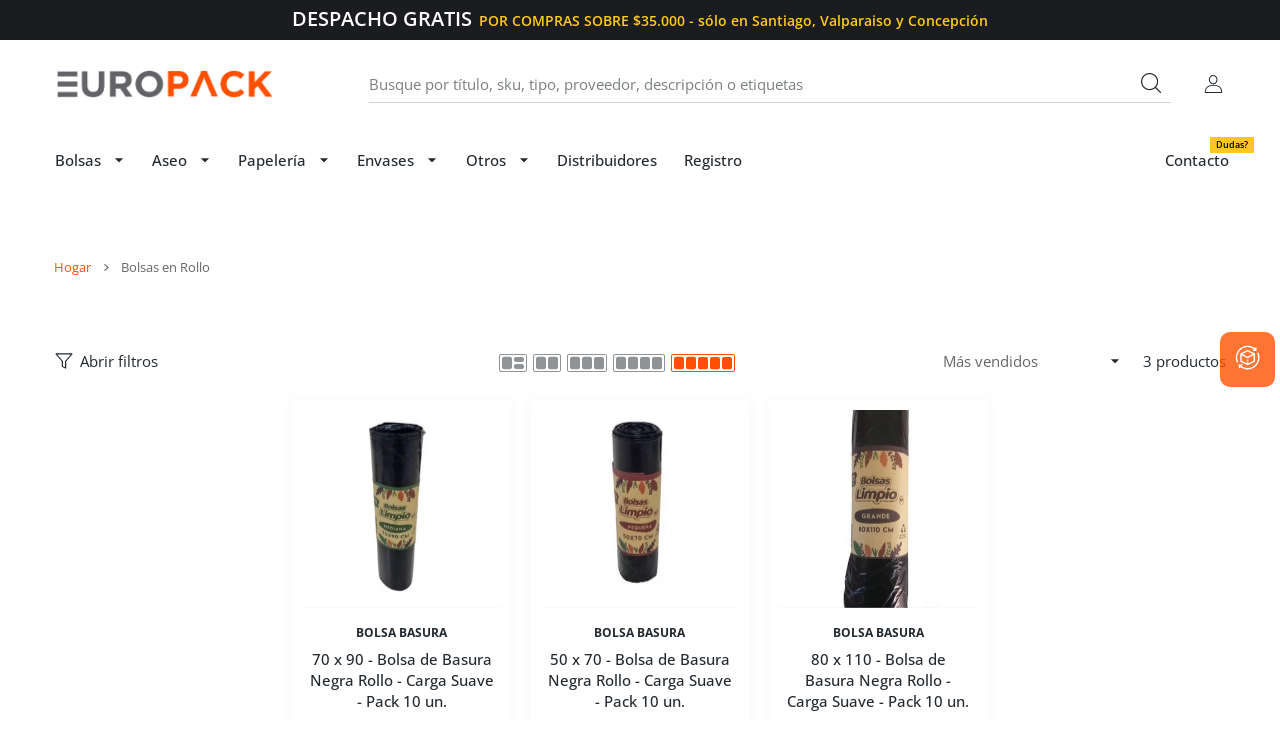

--- FILE ---
content_type: text/javascript
request_url: https://europack.cl/cdn/shop/t/55/assets/flits-refer-friend.js?v=77976793007685887701710908883
body_size: 2173
content:
(!window.flitsApp||typeof window.flitsApp>"u")&&(window.flitsApp={}),(!window.flitsApp.refer_friend||typeof window.flitsApp.refer_friend>"u")&&(window.flitsApp.refer_friend={}),window.flitsApp.getURLParameter=function(name){return decodeURIComponent((new RegExp("[?|&]"+name+"=([^&;]+?)(&|#|;|$)").exec(location.search)||[null,""])[1].replace(/\+/g,"%20"))||null},window.flitsApp.closeReferralModal=function(){return document.querySelector("#flits-referral-modal").style.display="none",document.querySelector("#flits-referral-modal")},window.flitsApp.openReferralModal=function(){return window.flitsApp.setCookie("flits-referral-popup-closed","1",1),document.querySelector("#flits-referral-modal").style.display="block",document.querySelector("#flits-referral-modal")},window.flitsApp.addContentReferralModal=function(content){return document.querySelector("#flits-referral-modal .flits-referral-content .flits-content").innerHTML=content,document.querySelector("#flits-referral-modal")},window.flitsApp.getCookie=function(cname){for(var name=cname+"=",decodedCookie=decodeURIComponent(document.cookie),ca=decodedCookie.split(";"),i2=0;i2<ca.length;i2++){for(var c=ca[i2];c.charAt(0)==" ";)c=c.substring(1);if(c.indexOf(name)==0)return c.substring(name.length,c.length)}return""},window.flitsApp.setCookie=function(cname,cvalue,exdays){var d=new Date;d.setTime(d.getTime()+exdays*24*60*60*1e3);var expires="expires="+d.toUTCString();document.cookie=cname+"="+cvalue+";"+expires+";path=/"},window.flitsApp.isNull=function(x){return typeof x>"u"||x==null||x.trim()==""},window.flitsApp.run_after_jquery=function(callback){var callback_interval=setInterval(function(){typeof flitsAppJquery>"u"||(clearInterval(callback_interval),typeof callback=="function"&&callback())},1e3)},window.flitsApp.referFriend=function(){var that=this;this.getReferralData=function(){var get_referral_data_url="/refer_friend/get_referral_data";get_referral_data_url=flitsAppJquery("#flits-customer-url").val()+get_referral_data_url,flitsAppJquery.ajax({url:get_referral_data_url,method:"get",data:{customer_hash:window.flitsApp.customer_hash,token:flitsAppJquery("#flits-token").val()},success:function(res){if(res.status){flitsAppJquery(".flits-loading-div").hide(),flitsAppJquery(".flits-refer-friend-content").show();var moneyFormat=flitsAppJquery("#flits-shop-money-format").val(),customer=res.customer,credit_log=res.customer.credit_log;if(customer.referral_code!=""){flitsAppJquery(".flits-refferal-code-div").html(customer.referral_code);var shareable_link="https://"+location.host+"/account/register?flits_refer_code="+encodeURIComponent(unescape(btoa(customer.referral_code)))+"&flits_inviter_name="+encodeURIComponent(unescape(btoa(customer.name)));flitsAppJquery(".flits-referral-link").val(shareable_link)}else flitsAppJquery(".flits-referrer-code").val(window.flitsApp.multilang_refer_friend.referral_code_not_available),flitsAppJquery(".flits-referrer-code-copy-btn-div").addClass("flits-hidden");res.refer_by!=""&&(flitsAppJquery(".flits-referee-inner-div").addClass("flits-hidden"),flitsAppJquery(".flits-refer-by").removeClass("flits-hidden"),flitsAppJquery(".flits-referred-by").html(res.refer_by)),typeof navigator.share=="function"&&flitsAppJquery(".flits-referral-navigator-share").removeClass("flits-hidden"),res.facebook_share&&flitsAppJquery(".flits-referral-facebook-share").removeClass("flits-hidden"),res.whatsapp_share&&flitsAppJquery(".flits-referral-whatsapp-share").removeClass("flits-hidden");var total_earned_credits=0;credit_log.length>0?(flitsAppJquery.each(credit_log,function(index,item){var $li=flitsAppJquery("#flits-refer-program-credit-log-template").clone();$li.attr("id","flits-log-"+item.id);var credits=item.credits;total_earned_credits+=credits,credits=window.flitsApp.multilang.earned+" "+window.flitsApp.formatMoney(Math.abs(credits),moneyFormat).replace(/((\,00)|(\.00))$/g,""),$li.find(".flits-referral-customer-credit-col").html(credits);var referrer_name=window.flitsApp.multilang_refer_friend.customer_deleted,referrer_email="--";item.referrer_customer!=null&&(referrer_name=item.referrer_customer.name,referrer_email=item.referrer_customer.email),$li.find(".flits-referral-customer-name-col").html(referrer_name),$li.find(".flits-referral-customer-email-col").html(referrer_email).attr("title",referrer_email),$li.find(".flits-referral-customer-credit-date-col").html(item.created_at),flitsAppJquery(".flits-refer-program-credit-log").append($li)}),flitsAppJquery(".flits-refer-program-credit-history-div").removeClass("flits-hidden"),flitsAppJquery(".flits-refer-program-credit-history-empty").addClass("flits-hidden")):(flitsAppJquery(".flits-refer-program-credit-history-empty").removeClass("flits-hidden"),flitsAppJquery(".flits-refer-program-credit-history-div").addClass("flits-hidden")),total_earned_credits=window.flitsApp.formatMoney(Math.abs(total_earned_credits),moneyFormat).replace(/((\,00)|(\.00))$/g,""),flitsAppJquery(".flits-refer-program-total-credits").html(total_earned_credits)}else{var error="";switch(res.error_code){case 2:case 3:flitsAppJquery(".flits-refer-friend-content").hide(),flitsAppJquery(".flits-loading-div").show(),error=window.flitsApp.multilang_refer_friend.loading_message,flitsAppJquery(".flits-loading-message").html(error),setTimeout(function(){that.getReferralData()},2e3);break;default:flitsAppJquery('.flits-nav a[data-href="#flits-page-refer-friend"]').remove(),flitsAppJquery("#flits-page-refer-friend").remove();break}}},error:function(res){switch(res.status){default:flitsAppJquery("#flits-page-refer-friend").toast(res.statusText);break}}})},this.copyReferrerCode=function(){flitsAppJquery(".flits-referrer-container").toast(window.flitsApp.multilang_refer_friend.referral_code_copied);var $temp=flitsAppJquery(".flits-referral-link");$temp.select(),document.execCommand("copy")},this.sendReferRequest=function(){flitsApp.showLoading(window.flitsApp.multilang_refer_friend.refer_friend_loading,flitsAppJquery(".flits-referee-div")),flitsAppJquery(".flits-refer-friend-error-div").addClass("flits-hidden"),flitsAppJquery(".flits-refer-loader").removeClass("flits-hidden");var refer_friend_code=flitsAppJquery("#flits-refer-friend-code").val();if(refer_friend_code!=""){var refer_request_url="/refer_friend/send_refer_request";refer_request_url=flitsAppJquery("#flits-customer-url").val()+refer_request_url,flitsAppJquery.ajax({url:refer_request_url,method:"POST",data:{customer_hash:window.flitsApp.customer_hash,token:flitsAppJquery("#flits-token").val(),refer_friend_code},success:function(res){if(flitsAppJquery(".flits-refer-loader").addClass("flits-hidden"),res.status){flitsAppJquery(".flits-referee-div").toast(window.flitsApp.multilang_refer_friend.successfully_refer_friend);var refer_by=res.data.inviter.name;refer_by!=-1&&(flitsAppJquery(".flits-enter-referral-code-label").addClass("flits-hidden"),flitsAppJquery(".flits-referee-inner-div").addClass("flits-hidden"),flitsAppJquery(".flits-refer-by").removeClass("flits-hidden"),flitsAppJquery(".flits-referred-by").html(res.refer_by))}else{flitsAppJquery(".flits-refer-friend-error-div").removeClass("flits-hidden");var error="";switch(res.error_code){case 1:error=window.flitsApp.multilang_refer_friend.you_can_not_referred_yourself;break;case 2:error=window.flitsApp.multilang_refer_friend.something_went_wrong;break;case 3:error=window.flitsApp.multilang_refer_friend.invalid_referral_code;break;case 4:error=window.flitsApp.multilang_refer_friend.refer_program_not_active;break;default:error=window.flitsApp.multilang_refer_friend.something_went_wrong;break}flitsAppJquery(".flits-referee-div").toast(error)}},error:function(res){switch(res.status){default:break}}})}else flitsAppJquery(".flits-referee-div").toast(window.flitsApp.multilang_refer_friend.referral_code_is_required),flitsAppJquery(".flits-refer-loader").addClass("flits-hidden"),flitsAppJquery(".flits-refer-friend-error-div").removeClass("flits-hidden")},this.popupWindow=function(url,title,win,w,h){const y=win.top.outerHeight/2+win.top.screenY-h/2,x=win.top.outerWidth/2+win.top.screenX-w/2;return win.open(url,title,"toolbar=no, location=no, directories=no, status=no, menubar=no, scrollbars=no, resizable=no, copyhistory=no, width="+w+", height="+h+", top="+y+", left="+x)},this.getReferralData(),flitsAppJquery(document).on("click",".flits-send-refer-request-btn",function(event){that.sendReferRequest()}),flitsAppJquery(document).on("click",".flits-referral-link-copy",function(event){that.copyReferrerCode()}),flitsAppJquery(document).on("click",".flits-referral-link-share",function(event){var platform=flitsAppJquery(this).attr("data-flits-share-platform"),referral_link=flitsAppJquery(".flits-referral-link").val(),facebook_description=encodeURIComponent(unescape(window.flitsApp.multilang_refer_friend.referral_program_invitation_message.replace("##link##",""))),encoded_description=encodeURIComponent(unescape(window.flitsApp.multilang_refer_friend.referral_program_invitation_message.replace("##link##",referral_link))),description=window.flitsApp.multilang_refer_friend.referral_program_invitation_message.replace("##link##",referral_link),url=null;switch(platform){case"facebook":url="https://www.facebook.com/sharer/sharer.php?u="+encodeURIComponent(unescape(referral_link))+"&quote="+facebook_description;break;case"whatsapp":url="https://api.whatsapp.com/send?text="+encoded_description;break;case"navigator_share":var data={title:"Refer Freind",text:description},sharePromise=navigator.share(data);return!0;default:case"facebook":break}url&&that.popupWindow(url,platform.charAt(0).toUpperCase()+platform.slice(1)+" Share",window,700,700)})},window.flitsApp.append_anchor_div=function(appent_at){if(location.pathname=="/account"){var pages_div=document.querySelector(".flits-pages"),div_anchor=document.querySelector(".flits-refer-friend .flits-anchor a"),div_div=document.querySelector(".flits-refer-friend .flits-div div");if(div_anchor){var list_group_length=document.querySelector(".flits-list-group").children.length,list_group=document.querySelector(".flits-list-group");appent_at>=list_group_length?list_group.insertBefore(div_anchor,list_group.children[list_group_length]):list_group.insertBefore(div_anchor,list_group.children[appent_at])}div_div&&pages_div&&pages_div.append(div_div),window.flitsApp.run_after_jquery(window.flitsApp.referFriend)}},window.flitsApp.multilang_refer_friend.refer_friend_rule_on&&window.flitsApp.multilang_refer_friend.refer_friend_rule_on==1&&window.flitsApp.append_anchor_div(4);var is_new_to_referral=!1;if((!window.flitsApp.isNull(window.flitsApp.getURLParameter("flits_refer_code"))||!window.flitsApp.isNull(window.flitsApp.getCookie("flits-referral-code")))&&window.flitsApp.refer_friend.customer_id==-1&&(is_new_to_referral=!0),is_new_to_referral){var referral_code=null,flits_inviter_name="";window.flitsApp.isNull(window.flitsApp.getURLParameter("flits_refer_code"))||(referral_code=atob(window.flitsApp.getURLParameter("flits_refer_code")),window.flitsApp.setCookie("flits-referral-code",referral_code,1)),window.flitsApp.isNull(window.flitsApp.getURLParameter("flits_inviter_name"))||(flits_inviter_name=atob(window.flitsApp.getURLParameter("flits_inviter_name")),window.flitsApp.setCookie("flits-inviter-name",flits_inviter_name,1)),window.flitsApp.isNull(window.flitsApp.getCookie("flits-referral-code"))||(referral_code=window.flitsApp.getCookie("flits-referral-code")),window.flitsApp.isNull(window.flitsApp.getCookie("flits-inviter-name"))||(flits_inviter_name=window.flitsApp.getCookie("flits-inviter-name")),window.flitsApp.addContentReferralModal(window.flitsApp.multilang_refer_friend.popup_message.replace(/##inviter_name##/g,flits_inviter_name));var is_popup_closed=!window.flitsApp.isNull(window.flitsApp.getCookie("flits-referral-popup-closed"));is_popup_closed||window.flitsApp.openReferralModal();for(var all_social_login_btns=document.querySelectorAll(".flits-btn"),i=0;i<all_social_login_btns.length;i++)all_social_login_btns[i].href+="&flits_refer_code="+referral_code;var register_form=document.querySelector('form[method="post"][action="/account"]');if(register_form){var flits_referral_code=document.createElement("input");flits_referral_code.type="hidden",flits_referral_code.name="customer[note][flits_referral_code]",flits_referral_code.value=referral_code,register_form.querySelector('[name="customer[note][flits_referral_code]"]')?register_form.querySelector('[name="customer[note][flits_referral_code]"]').value=referral_code:register_form.appendChild(flits_referral_code)}window.history.replaceState({},document.title,location.protocol+"//"+location.host+location.pathname)}window.flitsApp.refer_friend.customer_id!=-1&&window.flitsApp.setCookie("flits-referral-code","",-1),document.querySelector(".flits-close").onclick=function(){window.flitsApp.closeReferralModal()},window.onclick=function(event){event.target==document.querySelector("#flits-referral-modal")&&window.flitsApp.closeReferralModal()};
//# sourceMappingURL=/cdn/shop/t/55/assets/flits-refer-friend.js.map?v=77976793007685887701710908883


--- FILE ---
content_type: text/javascript
request_url: https://cdn.shopify.com/proxy/cf954a5d6ba1953c219fda969eeece49a2f02a5bd6160ccf4c6dbc30983eca5e/apps.anhkiet.info/floatton/scripts/3419118acd8908054a899b56a2643cda.js?token=20240320081744&shop=europackcl.myshopify.com&sp-cache-control=cHVibGljLCBtYXgtYWdlPTkwMA
body_size: 539
content:
iniHuraFloattonScript=function($){$('head').append('<link rel="stylesheet" type="text/css" href="//cdnjs.cloudflare.com/ajax/libs/font-awesome/4.7.0/css/font-awesome.min.css">');var appendCSS='';appendCSS+='<style>';appendCSS+='#hmak-float-buttons{position: fixed;z-index:999;}';appendCSS+='#hmak-float-buttons .fa{float:none;}';appendCSS+='#hmak-float-buttons i{border:none;border-width:none;}';appendCSS+='#hmak-float-buttons div.hmak-float-button{display: block;background-color:#ff5001;opacity: 0.8;margin-right: 5px;margin-bottom: 1px;position:relative;}';appendCSS+='#hmak-float-buttons div.hmak-float-button:last-child{margin-bottom: 0;}';appendCSS+='#hmak-float-buttons div.hmak-float-button a{display: inline-block;width: 100%;height: 100%;text-align: center;text-decoration: none;}';appendCSS+='#hmak-float-buttons div.hmak-float-button a i{color:#ffffff;font-size: 20px;line-height: 40px;}';appendCSS+='#hmak-float-buttons.hmak-left{left: 0;top: 50%;transform: translate(0, -50%);}';appendCSS+='#hmak-float-buttons.hmak-right{right: 0;top: 50%;transform: translate(0, -50%);}';appendCSS+='#hmak-float-buttons.hmak-bottom-left{left:0;bottom:0;margin-bottom:0px;}';appendCSS+='#hmak-float-buttons.hmak-bottom-right{right:0;bottom:0;margin-bottom:0px;}';appendCSS+='#hmak-float-buttons.hmak-big div.hmak-float-button{width: 55px;height: 55px;}';appendCSS+='#hmak-float-buttons.hmak-big div.hmak-float-button a i{font-size: 25px;line-height: 55px;}';appendCSS+='#hmak-float-buttons.hmak-big div.hmak-float-button a i img{width: 25px;height: 25px;vertical-align: middle;}';appendCSS+='#hmak-float-buttons.hmak-normal div.hmak-float-button{width: 40px;height: 40px;}';appendCSS+='#hmak-float-buttons.hmak-normal div.hmak-float-button a i{font-size: 20px;line-height: 40px;}';appendCSS+='#hmak-float-buttons.hmak-normal div.hmak-float-button a i img{width: 20px;height: 20px;vertical-align: middle;}';appendCSS+='#hmak-float-buttons.hmak-small div.hmak-float-button{width: 30px;height: 30px;}';appendCSS+='#hmak-float-buttons.hmak-small div.hmak-float-button a i{font-size: 15px;line-height: 30px;}';appendCSS+='#hmak-float-buttons.hmak-small div.hmak-float-button a i img{width: 15px;height: 15px;vertical-align: middle;}';appendCSS+='#hmak-float-buttons div.hmak-float-button:hover a i{transform: scale(1.5);color:#ff0000;}';appendCSS+='#hmak-float-buttons.hmak-big.hmak-right span.lb-float-button,#hmak-float-buttons.hmak-big.hmak-bottom-right span.lb-float-button{right: 75px;}';appendCSS+='#hmak-float-buttons.hmak-normal.hmak-right span.lb-float-button,#hmak-float-buttons.hmak-normal.hmak-bottom-right span.lb-float-button{right: 60px}';appendCSS+='#hmak-float-buttons.hmak-small.hmak-right span.lb-float-button,#hmak-float-buttons.hmak-small.hmak-bottom-right span.lb-float-button{right: 50px}';appendCSS+='#hmak-float-buttons.hmak-big.hmak-left span.lb-float-button,#hmak-float-buttons.hmak-big.hmak-bottom-left span.lb-float-button{left: 75px;}';appendCSS+='#hmak-float-buttons.hmak-normal.hmak-left span.lb-float-button,#hmak-float-buttons.hmak-normal.hmak-bottom-left span.lb-float-button{left: 60px}';appendCSS+='#hmak-float-buttons.hmak-small.hmak-left span.lb-float-button,#hmak-float-buttons.hmak-small.hmak-bottom-left span.lb-float-button{left: 50px}';appendCSS+='#hmak-float-buttons.hmak-right span.lb-float-button,#hmak-float-buttons.hmak-bottom-right span.lb-float-button{border-top-left-radius:15px;border-bottom-left-radius: 15px;padding: 0 6px 0 15px;}';appendCSS+='#hmak-float-buttons.hmak-right span.lb-float-button:before,#hmak-float-buttons.hmak-bottom-right span.lb-float-button:before{right: -15px;border-left: 15px solid #ff5001;}';appendCSS+='#hmak-float-buttons.hmak-left span.lb-float-button,#hmak-float-buttons.hmak-bottom-left span.lb-float-button{border-top-right-radius:15px;border-bottom-right-radius: 15px;padding: 0 15px 0 6px;}';appendCSS+='#hmak-float-buttons.hmak-left span.lb-float-button:before,#hmak-float-buttons.hmak-bottom-left span.lb-float-button:before{left: -15px;border-right: 15px solid #ff5001;}';appendCSS+='#hmak-float-buttons div.hmak-float-button span.lb-float-button{display:none;height: 30px;line-height: 30px;position: absolute;white-space: nowrap;background:#ff5001;color:#ffffff;font-size: 12px;top: 50%;transform: translate(0, -50%);}';appendCSS+='#hmak-float-buttons div.hmak-float-button span.lb-float-button:before{content: "";top: 0;position: absolute;display: block;width: 0;height: 0;border-top: 15px solid transparent;border-bottom: 15px solid transparent;}';appendCSS+='#hmak-float-buttons div.hmak-float-button:hover span.lb-float-button{display:block;}';appendCSS+='#hmak-float-buttons.hmak-big div.hmak-float-button{border-radius:10px;}';appendCSS+='#hmak-float-buttons.hmak-normal div.hmak-float-button{border-radius:7px;}';appendCSS+='#hmak-float-buttons.hmak-small div.hmak-float-button{border-radius:5px;}';appendCSS+='</style>';var appendDIV='<div id="hmak-float-buttons" class="hmak-big hmak-right"></div>';var appendFloatButton='';appendFloatButton+='<div class="hmak-float-button"><a href="https://europack.cl/account?p=0#top-ordered-products" ><i class="fa fab floatton-custom-1618337003-png"><img src="//apps.anhkiet.info/floatton/uploads/0e003666731028170e591180d470a8ec/1618337003.png"></i></a><span class="lb-float-button">Historial de tus productos</span></div>';var floaton_enable=true;if($('#hmak-float-buttons').length==0&&floaton_enable){$('body').append(appendDIV);$('head').append(appendCSS);$('#hmak-float-buttons').prepend(appendFloatButton);$(window).scroll(function(){if($(this).scrollTop()>100){$('.HMAKscrollToTop').stop().animate({opacity:0.8});}
else{$('.HMAKscrollToTop').stop().animate({opacity:0});}});$('.HMAKscrollToTop').click(function(){$("html, body").animate({scrollTop:0},700);return false;});}}
if(typeof executedFloattonHuraApps==='undefined'){if(window.jQuery===undefined){var jFloatton=document.createElement('script');jFloatton.setAttribute("src","https://ajax.googleapis.com/ajax/libs/jquery/1.12.0/jquery.min.js");jFloatton.setAttribute("type","text/javascript");if(jFloatton.readyState){jFloatton.onreadystatechange=function(){if(this.readyState=='loaded'||this.readyState=='complete'){iniHuraFloattonScript(jQuery.noConflict(true));}};}
else{jFloatton.onload=function(){iniHuraFloattonScript(jQuery.noConflict(true));};}
var d=document.getElementsByTagName("head")[0]||document.documentElement;d.appendChild(jFloatton);}
else{iniHuraFloattonScript(jQuery);}
var executedFloattonHuraApps=1;}

--- FILE ---
content_type: text/javascript
request_url: https://europack.cl/cdn/shop/t/55/assets/catalog.js?v=20120469161457626481710778331
body_size: 2933
content:
class FilterBlock extends HTMLElement{constructor(){super(),this.querySelector("[data-sort]")&&this.sortOptions(),this.blockCollapse(),this.checkBoxes(),this.categoriesMenu()}categoriesMenu(){const menu=this.querySelector(".categories-menu");menu&&(menu.querySelectorAll("li ul").forEach(el=>{el.style.display="none"}),this.setLabelWidth(menu),menu.querySelectorAll(".icon-arrow-next").forEach(el=>{el.addEventListener("click",e=>{e.preventDefault();const parent=el.closest("li"),dropdown=parent.querySelector("ul");parent&&(parent.classList.contains("open")?(parent.classList.remove("open"),jq(dropdown).slideUp(200,()=>{setTimeout(()=>{parent.querySelectorAll("li.open ul").forEach(dropdown2=>dropdown2.style.display="none"),parent.querySelectorAll("li.open").forEach(li=>li.classList.remove("open"))},300)})):(parent.classList.add("open"),jq(dropdown).slideDown(200))),this.setLabelWidth(el.closest("li"))})}))}setLabelWidth(el){el&&el.querySelectorAll(".menu-label").forEach(label=>label.closest("a")?.style.setProperty("--label-width",label.offsetWidth+"px"))}sortOptions(){const defaultSort=["xs","s","m","l","xl","36","38","40","42"],sortData=this.querySelector("[data-sort]").getAttribute("data-sort")?this.querySelector("[data-sort]").getAttribute("data-sort"):defaultSort,sortDataArray=sortData.split(","),unsortedArray=[];this.input=this.querySelectorAll(".input-wrap"),this.list=this.querySelector("[data-sort]");function intersect(a,b){let t;return b.length>a.length&&(t=b,b=a,a=t),a.filter(function(e){return b.indexOf(e)>-1})}function sortList(fieldset){let new_fieldset=fieldset.cloneNode(!1),list=[];for(let i=fieldset.childNodes.length;i--;)fieldset.childNodes[i].nodeType==1&&list.push(fieldset.childNodes[i]);list.sort(function(a,b){return b.getAttribute("data-position")<a.getAttribute("data-position")?1:-1});for(let i in list)new_fieldset.appendChild(list[i]);fieldset.parentNode.replaceChild(new_fieldset,fieldset)}this.input.forEach(element=>{unsortedArray.push(element.querySelector("input").getAttribute("value"))});let sortedArray=intersect(sortDataArray,unsortedArray);this.input.forEach(element=>{element.setAttribute("data-position",sortedArray.indexOf(element.querySelector("input").getAttribute("value")))}),sortList(this.list)}blockCollapse(){this.scroll=this.querySelector(".sidebar-block_content-scroll"),this.content=this.querySelector(".sidebar-block_content"),this.scroll&&(this.closest(".fancybox-container")&&(this.querySelectorAll(".scrollbar-track").forEach(el=>{el.remove()}),this.querySelectorAll(".scroll-content").forEach(el=>{let parent=el.parentNode;for(;el.firstChild;)parent.insertBefore(el.firstChild,el);parent.removeChild(el),parent.removeAttribute("data-scrollbar")})),setTimeout(()=>{this.scroll.getAttribute("data-scrollbar")||(Scrollbar.init(this.scroll,{alwaysShowTracks:!0,damping:document.body.dataset.damping}),Scrollbar.get(this.scroll).addListener(function(){tippy&&tippy.hideAll()}))},100));let isMobile=window.matchMedia("(max-width:991px)").matches,slidespeedOpen=isMobile?300:250,slidespeedClose=isMobile?200:150;this.classList.contains("sidebar-block--static")?this.classList.contains("open")?jq(this.content).slideDown(0):this.content.style.display="none":this.classList.contains("open")?jq(this.content).slideDown(0):(this.classList.remove("open"),this.content.style.display="none");let updatePopupScroll=()=>{const scrollbarElement=this.closest("[data-scrollbar]");scrollbarElement&&Scrollbar.get(scrollbarElement).update()},hideScroll=()=>{this.querySelector(".scrollbar-track")?.style.setProperty("opacity","0")},showScroll=()=>{this.querySelector(".scrollbar-track")&&this.querySelector(".scrollbar-track-y").scrollHeight>165&&(this.querySelector(".scrollbar-track").style.setProperty("opacity","0"),this.querySelector(".scrollbar-track-y.show").style.display="")},updateScroll=()=>{this.scroll&&this.scroll.dataset.scrollbar&&Scrollbar.get(this.scroll).update(),showScroll()};this.querySelector(".sidebar-block_title")?.addEventListener("click",e=>{e.preventDefault();let target=e.target,isMobile2=window.matchMedia("(max-width:991px)").matches;target.classList.contains("filter-item")||(hideScroll(this.content),this.classList.contains("open")?(this.classList.remove("open"),this.querySelector(".scrollbar-track")?.classList.add("invisible"),jq(this.content).slideUp(slidespeedClose,()=>{isMobile2?setTimeout(()=>{updatePopupScroll(),this.syncContent()},200):setTimeout(()=>{updateScroll(this.content),this.syncContent()},100)})):(this.classList.add("open"),this.querySelector(".scrollbar-track")?.classList.remove("invisible"),jq(this.content).slideDown(slidespeedOpen,()=>{isMobile2?setTimeout(()=>{updatePopupScroll(),this.syncContent()},200):setTimeout(()=>{updateScroll(this.content),this.syncContent()},100)})))})}syncContent(){const mobileFilter=this.closest(".fancybox-container")?.querySelector(".js-filter-desktop-wrap"),desktopFilter=document.querySelector("[data-filter] .js-filter-desktop-wrap");mobileFilter&&desktopFilter&&(desktopFilter.innerHTML=mobileFilter.innerHTML)}checkBoxes(){this.querySelectorAll(".category-list .input-wrap:not(.is-disable), .category-list a:not(.is-disable), .color-list a:not(.is-disable), .color-list .input-wrap:not(.is-disable), .tags-list a:not(.is-disable), .tags-list .input-wrap:not(.is-disable)").forEach(element=>{element.addEventListener("click",function(){let li=element.closest("li")?element.closest("li"):element.closest(".input-wrap");li.classList.contains("active")?(li.classList.add("is-unclicked"),setTimeout(function(){li.classList.remove("active")},200),setTimeout(function(){li.classList.remove("is-unclicked"),li.blur()},500)):(li.classList.add("is-clicked"),setTimeout(function(){li.classList.add("active")},250),setTimeout(function(){li.classList.remove("is-clicked")},500))})})}}class FilterToggle extends HTMLElement{constructor(){super(),this.popupElement=document.querySelector(this.dataset.selector),this.loaderTemplate='<div data-load="loading"></div>',this.categoryWrap=document.querySelector(".js-category-page-block"),this.addEventListener("click",this.toggleClick.bind(this)),this.statusText=this.querySelector("span"),this.setStatus()}setStatus(){const text=this.querySelector("span");this.categoryWrap.classList.contains("has-filter-closed")?text.innerHTML=this.dataset.open:text.innerHTML=this.dataset.close}toggleClick(){this.categoryWrap.classList.contains("has-filter-closed")?this.open():this.close()}close(){this.statusText.innerHTML=this.dataset.open,this.classList.remove("is-opened"),this.categoryWrap.classList.add("has-filter-closed"),this.update()}open(){if(this.dataset.ajax&&this.popupElement&&(!this.popupElement.classList.contains("ajax-loaded")&&!this.popupElement.classList.contains("ajax-loading")||this.getAttribute("data-filter-load-force")==="true")){const urlAjax=this.dataset.ajax,mobileFilter=document.querySelector("filter-popup"),mobileFilterAwaitStatus=mobileFilter&&mobileFilter.classList.contains("ajax-awaiting");this.popupElement.querySelector("[data-load]")||(this.popupElement.innerHTML=this.loaderTemplate),mobileFilterAwaitStatus&&!mobileFilter.cloneContent.querySelector("[data-load]")&&(mobileFilter.cloneContent.innerHTML=this.loaderTemplate),this.popupElement.classList.add("ajax-loading"),this.openStatus(),fetch(urlAjax).then(response=>response.text()).then(data=>{this.removeAttribute("data-filter-load-force"),this.popupElement.querySelector("[data-load]")?.remove(),this.popupElement.innerHTML=data,this.popupElement.classList.remove("ajax-loading"),this.popupElement.classList.add("ajax-loaded"),mobileFilterAwaitStatus&&(mobileFilter.cloneContent.querySelector("[data-load]")?.remove(),mobileFilter.cloneNode(),mobileFilter.classList.remove("ajax-awaiting"))}).catch(error=>{console.error("error",error),this.close(),this.popupElement.classList.remove("ajax-loading"),mobileFilter.classList.remove("ajax-awaiting")})}else this.openStatus()}openStatus(){this.statusText.innerHTML=this.dataset.close,this.classList.add("is-opened"),this.categoryWrap.classList.remove("has-filter-closed"),this.update()}update(){document.querySelectorAll(".category-page-block swiper-carousel").forEach(carousel=>{carousel.destroy(),carousel.init()}),document.getElementById("product-grid")?.querySelectorAll("product-card").forEach(element=>element.productWidth())}isFilterOpened(){return!this.categoryWrap.classList.contains("has-filter-closed")}}class ViewMode extends HTMLElement{constructor(){super(),this.grid=document.querySelector("[data-product-grid]"),this.querySelectorAll("[data-view]").forEach(button=>button.addEventListener("click",this.onButtonClick.bind(this)))}onButtonClick(e){e.preventDefault();let target=e.currentTarget;target.classList.contains("active")||this.setPerRow(target)}setSizes(){const sizes=[0,0,"(min-width: 1400px) 559px, (min-width: 1200px) 540px, (min-width: 992px) 450px, calc((100vw - 30px - 20px) / 2)","(min-width: 1400px) 362px, (min-width: 1200px) 350px, (min-width: 992px) 289px, (min-width: 768px) 210px, calc((100vw - 30px - 20px) / 2)","(min-width: 1400px) 264px, (min-width: 1200px) 255px, (min-width: 992px) 210px, (min-width: 768px) 150px, calc((100vw - 30px - 20px) / 2)","(min-width: 1400px) 205px, (min-width: 1200px) 198px, (min-width: 992px) 162px, (min-width: 768px) 210px, calc((100vw - 30px - 20px) / 2)"],currentView=this.getCurrentBreakpointActive();document.querySelector("[data-product-grid]").querySelectorAll("product-card .prd-image img").forEach(item=>item.sizes=sizes[parseInt(currentView.dataset.view.split("_")[currentView.dataset.view.split("_").length-1])])}setPerRow(el){el.closest(".view-mode--xxl")?(this.querySelectorAll(".view-mode--xxl [data-view]").forEach(el2=>el2.classList.remove("active")),removeClassBySuffix(this.grid,"_xxl")):el.closest(".view-mode--xl")?(this.querySelectorAll(".view-mode--xl [data-view]").forEach(el2=>el2.classList.remove("active")),removeClassBySuffix(this.grid,"_xl")):el.closest(".view-mode--md")?(this.querySelectorAll(".view-mode--md [data-view]").forEach(el2=>el2.classList.remove("active")),removeClassBySuffix(this.grid,"_md")):(this.querySelectorAll(".view-mode--sm [data-view]").forEach(el2=>el2.classList.remove("active")),removeClassBySuffix(this.grid,"_sm")),el.classList.add("active"),this.grid.classList.add(el.dataset.view),this.grid.querySelectorAll("product-card").forEach(element=>{element.productWidth(),el.dataset.view.includes("list")&&element.loadAjax()}),this.setSizes()}setGridPerRow(count,mode){let activeClass=`grid_${count}_${mode}`,activeEl=this.querySelector(`[data-view="${activeClass}"]`);removeClassBySuffix(this.grid,`_${mode}`),this.grid.classList.add(activeClass),activeEl&&(this.querySelectorAll(`.view-mode--${mode} [data-view]`).forEach(el=>el.classList.remove("active")),activeEl.classList.add("active")),this.grid.querySelectorAll("product-card").forEach(element=>{element.productWidth(),count=="list"&&element.loadAjax()}),this.setSizes()}getCurrentBreakpoint(){let current;return this.querySelectorAll(".view-mode").forEach(el=>{let display=el.currentStyle?el.currentStyle.display:getComputedStyle(el,null).display;(display=="flex"||display=="block")&&el.querySelectorAll(".active").length>0&&(current=el)}),current}getCurrentBreakpointActive(){return this.getCurrentBreakpoint()?this.getCurrentBreakpoint().querySelector(".active"):!1}getCurrentBreakpointActiveCount(){return this.getCurrentBreakpointActive().dataset.view.split("_")[1]}getCurrentBreakpointMode(){let modeClass=this.getCurrentBreakpoint().classList,mode;for(let el of modeClass)el.includes("view-mode--")&&(mode=el.split("--")[1]);return mode}setGridAligment(position){position=="center"?this.grid.classList.add("justify-content-center"):this.grid.classList.remove("justify-content-center")}}class FilterPopup extends Popup{constructorExtend(){document.body.classList.contains("filter-layout-outer-open")&&this.setOpenedStatus(),this.cloneContent=this.popupElement.querySelector('[data-slot="mobile-popup-content"]'),this.setCloneSelector(),this.popupLinks.forEach(button=>{button.addEventListener("click",e=>{this.querySelector(".filter-toggle").classList.contains("is-opened")&&(this.closeClick=!0,e.preventDefault(),e.stopPropagation(),document.querySelectorAll("filter-popup").forEach(el=>{el.close()}),setTimeout(()=>{this.closeClick=!1},100))})})}close(){this.fancybox?this.fancybox.close():document.querySelector(".filter-mobile-content [data-fancybox-close]")?.click()}onApplyClick(){const scrollTarget=document.body.querySelector(".filter-row-selected");scrollTarget&&smoothScrollTo(getCoords(scrollTarget).top-5,0),setTimeout(()=>{this.close()},200)}setCloneSelector(){this.cloneSelector=!1,document.querySelectorAll(this.dataset.clone).forEach(el=>{el!==this.popupElement&&(this.cloneSelector=el)})}setOpenedStatus(){document.querySelectorAll("filter-popup").forEach(el=>{el.dataset.close&&(el.querySelector("span").innerHTML=el.dataset.close),el.querySelector(".filter-toggle")?.classList.add("is-opened")})}popupBeforeShowExtend(){this.setOpenedStatus(),this.destroyScroll()}popupAfterShowExtend(){document.querySelector(".has-sticky")?.classList.add("scroll-down"),document.querySelector(".has-sticky")?.classList.remove("scroll-up"),document.body.classList.add("blockSticky"),document.body.classList.contains("rtl-mode")||(this.popupElement.addEventListener("mouseenter",()=>{document.body.classList.add("compensate-for-scrollbar")}),this.popupElement.addEventListener("mouseleave",()=>{document.body.classList.remove("compensate-for-scrollbar")}),this.popupElement.matches(":hover")?document.body.classList.add("compensate-for-scrollbar"):document.body.classList.remove("compensate-for-scrollbar")),document.body.classList.add("filter-layout-outer-open"),this.updateScroll()}popupBeforeCloseExtend(){document.querySelectorAll("filter-popup").forEach(el=>{el.dataset.open&&(el.querySelector("span").innerHTML=el.dataset.open),el.querySelector(".filter-toggle")?.classList.remove("is-opened")}),document.body.classList.remove("filter-layout-outer-open")}popupAfterCloseExtend(){this.closeClick=!1,this.cloneSelector&&(this.cloneSelector.querySelectorAll(".scrollbar-track").forEach(el=>{el.remove()}),this.cloneSelector.querySelectorAll(".scroll-content").forEach(el=>{let parent=el.parentNode;for(;el.firstChild;)parent.insertBefore(el.firstChild,el);parent.removeChild(el),parent.removeAttribute("data-scrollbar")})),setTimeout(()=>{this.cloneSelector&&this.cloneSelector.querySelectorAll(".sidebar-block_content-scroll").forEach(el=>{el.getAttribute("data-scrollbar")||Scrollbar.init(el,{alwaysShowTracks:!0,damping:document.body.dataset.damping})}),document.body.classList.remove("blockSticky")},500)}cloneNode(){this.setCloneSelector(),this.destroyScroll(),"outer"in this.dataset?this.renderOuterFilter():(this.cloneSelector.querySelector("facet-remove > li")?this.popupElement.classList.add("actions-on"):this.popupElement.classList.remove("actions-on"),this.cloneContent.innerHTML=this.cloneSelector.innerHTML),this.updateScroll()}renderOuterFilter(){this.cloneSelector=document.querySelector(this.dataset.clone),document.querySelectorAll('[data-slot="mobile-popup-content"]').forEach(item=>item.innerHTML=this.cloneSelector.innerHTML),document.querySelector("[data-filter]").querySelector("facet-remove > li")?document.querySelectorAll("#dropdnFilterPopup").forEach(item=>item.classList.add("actions-on")):document.querySelectorAll("#dropdnFilterPopup").forEach(item=>item.classList.remove("actions-on"))}render(){this.cloneNode()}}document.addEventListener("DOMContentLoaded",()=>{customElements.define("filter-popup",FilterPopup),customElements.define("filter-toggle",FilterToggle),customElements.define("filter-block",FilterBlock),customElements.define("view-mode",ViewMode)}),document.addEventListener("click",function(e){const target=e.target;!target.hasAttribute("data-button-apply")&&!target.closest("[data-button-apply]")||document.querySelector("filter-popup")?.onApplyClick()});
//# sourceMappingURL=/cdn/shop/t/55/assets/catalog.js.map?v=20120469161457626481710778331
